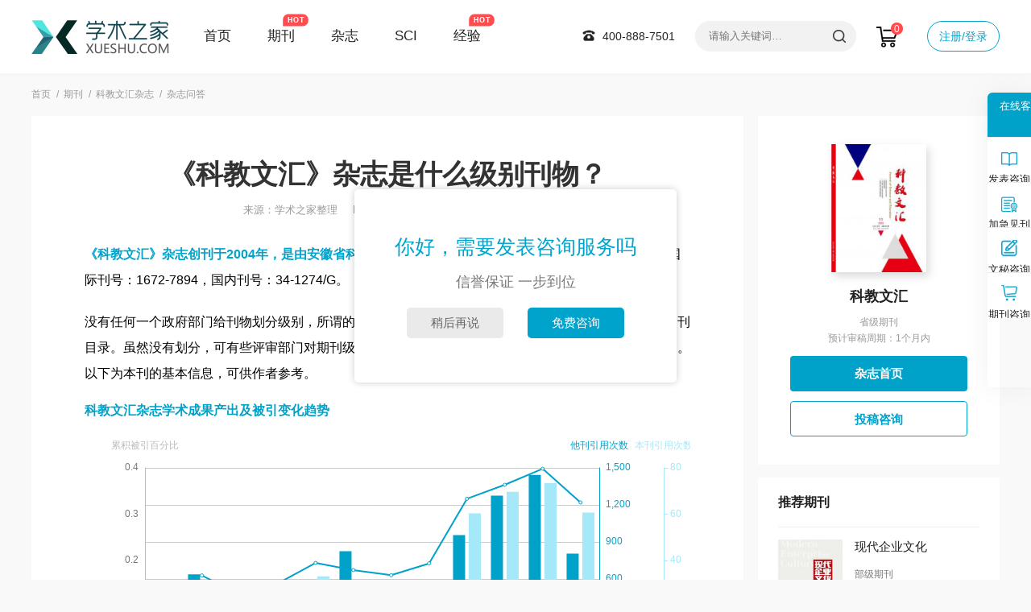

--- FILE ---
content_type: text/html; charset=utf-8
request_url: https://www.xueshu.com/kjwh/wenda/03.html
body_size: 10272
content:
<!doctype html>
<html>
<head>
	<title>《科教文汇》杂志是什么级别刊物？(已解决)-学术之家</title>
	<meta name="keywords" content="《科教文汇》杂志,省级期刊" />
	<meta name="description" content="《科教文汇》杂志创刊于2004年，是由安徽省科学技术协会主管，面向全国发行的省级期刊（月刊）。国际刊号：1672-7894，国内刊号：34-1274/G。" >
	<meta name="referrer" content="origin">
<meta http-equiv="Content-Type" content="text/html; charset=utf-8" />
<link href="https://www.xueshu.com/theme/xueshu.com/default/static/css/base_xscom.css" media="all" rel="stylesheet" type="text/css" />
<script type="text/javascript" src="https://www.xueshu.com/theme/xueshu.com/default/static/js/pub.js"></script>
<script type="text/javascript" src="https://www.xueshu.com/theme/xueshu.com/default/static/js/common_xscom.js"></script>
<script type="text/javascript">var site_root = 'https://www.xueshu.com';</script>	
</head>
<body class="container xcm_gray_body xcm_block_zzwdshow">
		
	<!-- menu start -->
<!-- <div class="xcm_top_box">
    <div class="w1200 after-clear">
        <div class="l">
			HI，欢迎来到<a href="https://www.xueshu.com/" title="学术之家">学术之家</a>，
             <a class="zk-gupiao" href="https://www.xueshu.com/vip/index.html" rel="nofollow" target="_blank">股权代码&nbsp; 102064</a>&emsp;电话：400-888-7501
        </div>
        <div class="r">
			<a href="javascript:;" onclick="ajaxlogin();" title="登录/注册" class="red login">登录/注册</a>
			<a href="https://www.xueshu.com/vip/zhengjian.html" rel="nofollow" target="_blank" title="经营许可">经营许可</a>
			<a href="https://www.xueshu.com/vip/dingyue.html" rel="nofollow" target="_blank" title="杂志订阅">杂志订阅</a>
        </div>
    </div>
</div> -->
<div class="xcm_banner_box_dl xcm_banner_box">
    <div class="w1200 after-clear">
        <div class="xcm_banner_box_logo">
            <a href="https://www.xueshu.com" title="学术之家">
                <img src="https://www.xueshu.com/theme/xueshu.com/default/static/img/dd/icon_logo_xszj.png" width="172" height="42" alt="学术之家" />
            </a>
        </div>
		<div class="xcm_banner_box_menu">
			<a href="https://www.xueshu.com" title="学术之家" target="_blank">首页</a>
			<a href="https://www.xueshu.com/qikan/" target="_blank" title="期刊" class="hot">期刊</a>
			<a href="https://www.xueshu.com/dinyue/" target="_blank" title="杂志">杂志</a>
			<a href="https://www.xueshu.com/sci/" target="_blank" title="SCI">SCI</a>
			<a href="https://www.xueshu.com/vip/sci.html" target="_blank" title="经验" class="hot">经验</a>
			<!-- <a href="https://www.xueshu.com/cbs/" target="_blank" title="出版社">出版社</a> -->
		</div>
		<div class="xcm_banner_box_member">
			<a href="javascript:;" onclick="ajaxlogin();" title="注册/登录" class="login_topbox">注册/登录</a>
		</div>
		<div class="xcm_banner_box_cart">
			<a href="https://www.xueshu.com/shop/cart/" class="cart-button"><svg version="1.1" id="Layer_1" xmlns="http://www.w3.org/2000/svg" xmlns:xlink="http://www.w3.org/1999/xlink" x="0px" y="0px" width="54" height="54" viewBox="0 0 54 54" enable-background="new 0 0 54 54" xml:space="preserve">  <image id="image0" width="54" height="54" x="0" y="0" href="[data-uri]" ></image></svg></a><span class="cart-num">0</span>
		</div>
        <div class="xcm_banner_box_search">
            <form action="https://www.xueshu.com/s.html" method="get" name="search">
                <input type="hidden" name="f" value="" />
                <div class="search-input">
                    <div class="l">
                        <input type="text" class="q" name="q" placeholder="请输入关键词…" value="" maxlength="50" />
                    </div>
                    <div class="r">
						<input type="submit" class="s" value="" onclick="if($('.q').val()==0){return false;}" />
					</div>
                </div>
            </form>
        </div>
		<div class="xcm_menu_tel">400-888-7501</div>
    </div>
</div>

	<div class="xcm_nav_box w1200">
	<a href="https://www.xueshu.com/" title="学术之家">首页</a>
	
	<a href="https://www.xueshu.com/qikan/" title="期刊">期刊</a>
	
	<a href="https://kjwh.xueshu.com/">科教文汇杂志</a>
	<span>杂志问答</span>
</div>

	<div class="w1200 xcm_fanwen_list xcm_fanwen_show after-clear">
		<div class="l xcm_zzwd_leftp">
			<h1>《科教文汇》杂志是什么级别刊物？</h1>
			<p>来源：学术之家整理 <b></b>2025-11-10 17:14:36<b></b>69人看过</p>        
			
			<div class="xcm_zzwd_leftp_text">	
				
				<p><strong class="point-c">《科教文汇》杂志创刊于2004年，是由安徽省科学技术协会主管，面向全国发行的省级期刊（月刊）</strong>。国际刊号：1672-7894，国内刊号：34-1274/G。</p>
				
				<p>没有任何一个政府部门给刊物划分级别，所谓的刊物级别只是期刊行业的一种认识和一些社会机构推出期刊目录。虽然没有划分，可有些评审部门对期刊级别有要求，期刊的级别高，适合晋升的级别也是相对较高。以下为本刊的基本信息，可供作者参考。</p>

					
<script text="text/javascript" src="https://www.xueshu.com/theme/xueshu.com/default/static/js/echarts.min.js"></script>
<style>
	.xcm_zzwd_leftp_text h6{
		font-weight: bold !important;
	}
</style>



<h6 style="font-weight: bold;">科教文汇杂志学术成果产出及被引变化趋势</h6>
<div class="dl-dldabox">
	<div class="dlmap1" style="height:350px"></div>
	<script type="text/javascript">
	$(function(){
		var dom = $(".dlmap1")[0];
		var myChart = echarts.init(dom);
		opton = null;		
		var colors = ['#00a2ca', '#a4e8f9', '#00a2ca'];
		option = {
			color: colors,			
			tooltip: {
				trigger: 'axis',
				axisPointer: {
					type: 'cross'
				}
			},
			grid: {									
				right: '15%'
			},
			legend: {
				left:90,
				bottom:-10,
				data:['本刊引用次数','他刊引用次数','累积被引百分比']
			},
			xAxis: [
				{
					type: 'category',
					axisTick: {
						alignWithLabel: true
					},
					data: [
						,"2012年","2013年","2014年","2015年","2016年","2017年","2018年","2019年","2020年","2021年","2022年"
					]
				}
			],
			yAxis: [
				{
					type: 'value',
					name: '本刊引用次数',
					position: 'right',
					offset: 80,
					axisLine: {
						lineStyle: {
							color: colors[1]
						}
					},
					splitLine:{show: false},
					axisLabel: {
						formatter: '{value}'
					}
				},
				{
					type: 'value',
					name: '他刊引用次数',
					position: 'right',
					axisTick: {show: false,},
					axisLine: {
						lineStyle: {
							color: colors[0]
						}
					},
					axisLabel: {
						formatter: '{value}'
					}
				},
				{
					type: 'value',
					name: '累积被引百分比',
					position: 'left',
					axisTick: {show: false,},
					splitLine:{show: false},
					axisLine: {
						lineStyle: {
							color: '#bbb'
						}
					},
					axisLabel: {
						formatter: '{value}',
						color: '#777'
					}
				}
			],
			series: [
				{
					name:'本刊引用次数',
					type:'bar',
					barWidth: 15,
					data:[												
						,34,27,30,31,44,30,30,51,68,77,43
					]
				},
				{
					name:'他刊引用次数',
					type:'bar',
					barWidth: 15,
					yAxisIndex: 1,
					data:[
						,455,361,461,621,573,593,561,1131,1306,1376,1138
					]
				},
				{
					name:'累积被引百分比',
					type:'line',
					yAxisIndex: 2,
					data:[
						,0.1677,0.1258,0.1503,0.1947,0.1793,0.1682,0.1936,0.3332,0.3634,0.3981,0.3253
					]
				}
			]
		};
		if (option && typeof option === "object") {
			myChart.setOption(option, true);
		}
	});
	</script> 
	</div>
	<p></p>
	

	
	
	





















	


				
				<p>《科教文汇》杂志收录和荣誉：</p>
				<p>知网收录(中)、维普收录(中)、万方收录(中)、国家图书馆馆藏、上海图书馆馆藏、中国优秀期刊遴选数据库、中国期刊全文数据库（CJFD）、中国学术期刊（光盘版）全文收录期刊、国家新闻出版总署优秀期刊</p>
				

					
<script text="text/javascript" src="https://www.xueshu.com/theme/xueshu.com/default/static/js/echarts.min.js"></script>
<style>
	.xcm_zzwd_leftp_text h6{
		font-weight: bold !important;
	}
</style>




	

	
	
	
















<h6>科教文汇杂志平均引文率</h6> 
<div class="xcm_zzwd_leftp_mcjs">
	<b>名词解释：</b>
	<p>平均引文率：在给定的时间内，期刊篇均参考文献量，用以测度期刊的平均引文水平，考察期刊吸收信息的能力以及科学交流程度的高低</p>
</div>
<div class="dsall-table">
	<div class="dsboxal-table2">
		<div id="dstable10" style="height:400px"></div>				
		<script type="text/javascript">
		$(function(){
			var chart = Highcharts.chart('dstable10', {
				title:{text: '',x: -20},
				subtitle:{text:'', x: -20},
				colors: ['#7cb5ec'],
				credits:{enabled: false},
				xAxis:{
					categories: [
						"2012年","2013年","2014年","2015年","2016年","2017年","2018年","2019年","2020年","2021年","2022年",
					]
				},
				yAxis:{title: {text: '平均引文率'},
				plotLines: [{value:0, width:1,}]
				},
				tooltip:{valueSuffix: ''},
				legend:{
					layout: 'horizontal',
					align: 'center',
					verticalAlign: 'top',
					borderWidth: 0
				},
				plotOptions: {line: {dataLabels: {enabled: true}}},
				series: [{
					name:'《科教文汇》平均引文率',
					data: [
						3.6,3.8,4.1,4.7,4.6,5.1,5,5.4,5.1,6.2,6.9,
					], 
				}]
			});
		});
	</script>
	</div>
</div><p></p>





	


				
				<p>《科教文汇》杂志在国内外有广泛的覆盖面，题材新颖，信息量大、时效性强，其中主要栏目有：</p>
				<p>教改教法、思政教育、教育管理、职业教育、外语翻译、基础教育、教育观察、心理园地、文艺传媒、社会博览、文化长廊、卷首语、教育心理、学前教育、八面来风</p>
				
				<p class="xcm_zzwd_tips">声明：该作品系作者结合互联网公开知识整合。如有错漏请联系我们，我们将及时更正。</p>
				<div class="tou-wd-btn">
					<a href="javascript:;" onclick="openChat();return false;">投稿咨询</a>
				</div>
			</div>
			 
			
			
<div class="xcm_qk_qktgzx2">
	<a href="javascript:;" onclick="openChat();return false;"></a>
</div>

			
			<ul class="zoom xcm_zzwd_leftp_wen">
	<h5>更多科教文汇杂志问题</h5>
	
	<li><a href="https://www.xueshu.com/kjwh/wenda/01.html" target="_blank">这本杂志是省级期刊吗？</a></li>
	
	<li><a href="https://www.xueshu.com/kjwh/wenda/02.html" target="_blank">如何向该杂志投稿?</a></li>
	<li><a href="https://www.xueshu.com/kjwh/wenda/03.html" target="_blank">该杂志是什么级别刊物？</a></li>
	<li><a href="https://www.xueshu.com/kjwh/wenda/04.html" target="_blank">杂志社编辑部联系方式是多少？</a></li>
	
	<li><a href="https://www.xueshu.com/kjwh/wenda/05.html" target="_blank">投稿该杂志被拒后如何修改再投?</a></li>
	
	<li><a href="https://www.xueshu.com/kjwh/wenda/06.html" target="_blank">该杂志是核心期刊吗？</a></li>
	<li><a href="https://www.xueshu.com/kjwh/wenda/07.html" target="_blank">该杂志的影响因子多少?</a></li>
	<li><a href="https://www.xueshu.com/kjwh/wenda/08.html" target="_blank">该杂志的版面费是多少?</a></li>
	<li><a href="https://www.xueshu.com/kjwh/wenda/09.html" target="_blank">该杂志的退稿率高吗?如何降低退稿率?</a></li>
	<li><a href="https://www.xueshu.com/kjwh/wenda/10.html" target="_blank">该杂志的审稿周期是多久?</a></li>
	<!-- <li><a href="https://www.xueshu.com/kjwh/wenda/11.html" target="_blank">该杂志是否接受一稿多投？</a></li>
	<li><a href="https://www.xueshu.com/kjwh/wenda/12.html" target="_blank">投稿后如何查询稿件状态？</a></li> -->
</ul>
		</div>
		
		<div class="r xcm_zzwd_rightp">
			
			<div class="xcm_zzwd_rightp_zzinfo">
	<a href="https://kjwh.xueshu.com/" target="_balnk">
		<img src="/upload/thumbnail/image/202411/12/372a4_3cb3.jpg_290x390.jpg" width="119" height="165" />
	</a>
	<h6><a href="https://kjwh.xueshu.com/" title="科教文汇杂志" target="_balnk">科教文汇</a></h6>
	<p><a href="https://www.xueshu.com/qikan/shengjie/" target="_balnk">省级期刊</a></p>
	<p><a href="https://www.xueshu.com/qikan/sg1/" target="_balnk">预计审稿周期：1个月内</a></p>
	<a href="https://kjwh.xueshu.com/" target="_balnk" class="btn">杂志首页</a>
	<a href="javascript:;" onclick="openChat();return false;" class="tgbtn">投稿咨询</a>
</div>
		   
			
<div class="xcm_common_box xcm_rmqk_box">
	<div class="box-title">推荐期刊</div>
	<ul>
		
		<li class="after-clear">
			<a href="https://xdqywh.xueshu.com/" title="现代企业文化" target="_blank">
				<div class="item-img">
					<img src="/upload/thumbnail/image/202411/12/372a7_b3ad.jpg_290x390.jpg" jqimg="/upload/thumbnail/image/202411/12/372a7_b3ad.jpg_290x390.jpg" alt="现代企业文化" />
				</div>
				<div class="item-info">
					<h4 class="title">现代企业文化</h4>
					<p>部级期刊</p>
					<p>人气&nbsp;<span>530647</span>&emsp;评论&nbsp;<span>71</span></p>
				</div>
			</a>
		</li>
		
		<li class="after-clear">
			<a href="https://qnjz.xueshu.com/" title="青年记者" target="_blank">
				<div class="item-img">
					<img src="/upload/thumbnail/image/202411/12/38d7b_17c38.jpg_290x390.jpg" jqimg="/upload/thumbnail/image/202411/12/38d7b_17c38.jpg_290x390.jpg" alt="青年记者" />
				</div>
				<div class="item-info">
					<h4 class="title">青年记者</h4>
					<p>CSSCI南大期刊</p>
					<p>人气&nbsp;<span>411857</span>&emsp;评论&nbsp;<span>65</span></p>
				</div>
			</a>
		</li>
		
		<li class="after-clear">
			<a href="https://sywh.xueshu.com/" title="商业文化" target="_blank">
				<div class="item-img">
					<img src="/upload/thumbnail/image/202411/12/387a0_6d76.jpg_290x390.jpg" jqimg="/upload/thumbnail/image/202411/12/387a0_6d76.jpg_290x390.jpg" alt="商业文化" />
				</div>
				<div class="item-info">
					<h4 class="title">商业文化</h4>
					<p>部级期刊</p>
					<p>人气&nbsp;<span>167021</span>&emsp;评论&nbsp;<span>34</span></p>
				</div>
			</a>
		</li>
		
		<li class="after-clear">
			<a href="https://kjdk.xueshu.com/" title="科教导刊" target="_blank">
				<div class="item-img">
					<img src="/upload/thumbnail/image/202411/12/3868c_116b8.jpg_290x390.jpg" jqimg="/upload/thumbnail/image/202411/12/3868c_116b8.jpg_290x390.jpg" alt="科教导刊" />
				</div>
				<div class="item-info">
					<h4 class="title">科教导刊</h4>
					<p>省级期刊</p>
					<p>人气&nbsp;<span>130482</span>&emsp;评论&nbsp;<span>22</span></p>
				</div>
			</a>
		</li>
		
	</ul>
</div>

				
			
		</div>
		<div class="clear"></div>
	</div>

	<script type="text/javascript" charset="utf-8" src="https://www.xueshu.com/theme/xueshu.com/default/static/js/footer_common.js"></script>

	<script type="text/javascript" src="https://www.xueshu.com/theme/xueshu.com/default/static/js/highcharts.js"></script>
	<script language="javascript" src="/index.php?m=article&c=content&a=click&aid=2241"></script>
</body>
</html>